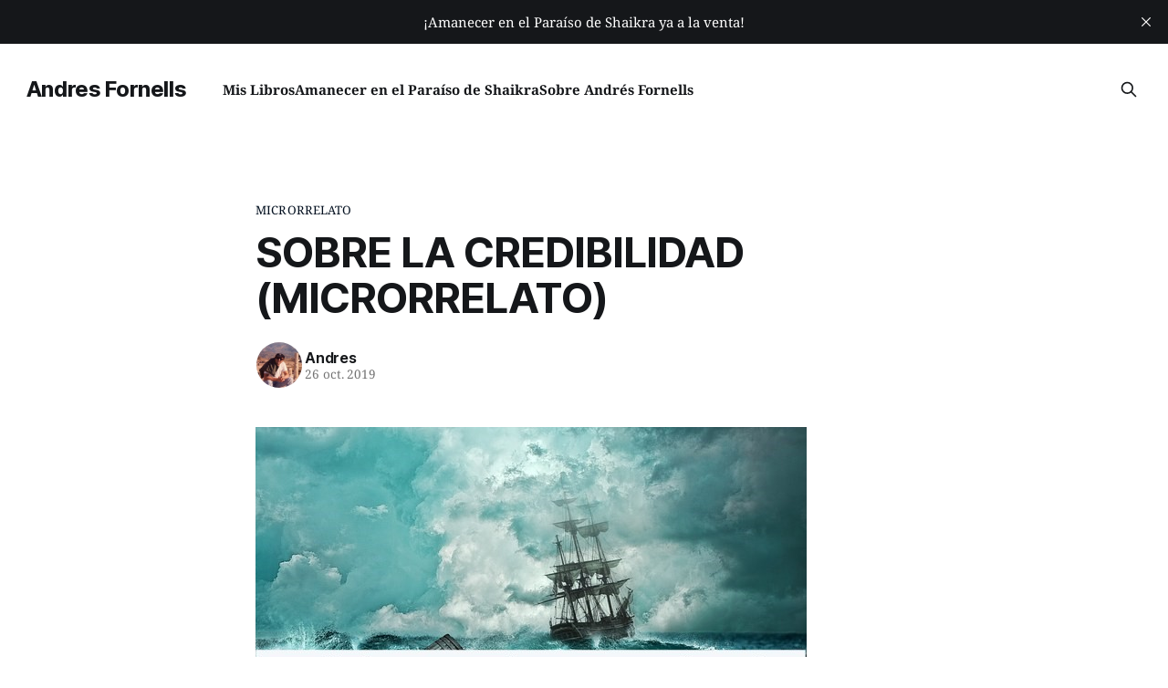

--- FILE ---
content_type: text/html; charset=utf-8
request_url: https://andresfornells.com/sobre-la-credibilidad-microrrelato/
body_size: 5227
content:
<!DOCTYPE html>
<html lang="es">
<head>

    <title>SOBRE LA CREDIBILIDAD (MICRORRELATO)</title>
    <meta charset="utf-8">
    <meta name="viewport" content="width=device-width, initial-scale=1.0">
    
    <link rel="preload" as="style" href="https://andresfornells.com/assets/built/screen.css?v=afaa57027c">
    <link rel="preload" as="script" href="https://andresfornells.com/assets/built/source.js?v=afaa57027c">
    
    <link rel="preload" as="font" type="font/woff2" href="https://andresfornells.com/assets/fonts/inter-roman.woff2?v=afaa57027c" crossorigin="anonymous">
<style>
    @font-face {
        font-family: "Inter";
        font-style: normal;
        font-weight: 100 900;
        font-display: optional;
        src: url(https://andresfornells.com/assets/fonts/inter-roman.woff2?v=afaa57027c) format("woff2");
        unicode-range: U+0000-00FF, U+0131, U+0152-0153, U+02BB-02BC, U+02C6, U+02DA, U+02DC, U+0304, U+0308, U+0329, U+2000-206F, U+2074, U+20AC, U+2122, U+2191, U+2193, U+2212, U+2215, U+FEFF, U+FFFD;
    }
</style>

    <link rel="stylesheet" type="text/css" href="https://andresfornells.com/assets/built/screen.css?v=afaa57027c">

    <style>
        :root {
            --background-color: #ffffff
        }
    </style>

    <script>
        /* The script for calculating the color contrast has been taken from
        https://gomakethings.com/dynamically-changing-the-text-color-based-on-background-color-contrast-with-vanilla-js/ */
        var accentColor = getComputedStyle(document.documentElement).getPropertyValue('--background-color');
        accentColor = accentColor.trim().slice(1);

        if (accentColor.length === 3) {
            accentColor = accentColor[0] + accentColor[0] + accentColor[1] + accentColor[1] + accentColor[2] + accentColor[2];
        }

        var r = parseInt(accentColor.substr(0, 2), 16);
        var g = parseInt(accentColor.substr(2, 2), 16);
        var b = parseInt(accentColor.substr(4, 2), 16);
        var yiq = ((r * 299) + (g * 587) + (b * 114)) / 1000;
        var textColor = (yiq >= 128) ? 'dark' : 'light';

        document.documentElement.className = `has-${textColor}-text`;
    </script>

    <link rel="icon" href="https://andresfornells.com/content/images/size/w256h256/format/png/2023/02/andresfornels-logo.svg" type="image/png">
    <link rel="canonical" href="https://andresfornells.com/sobre-la-credibilidad-microrrelato/">
    <meta name="referrer" content="no-referrer-when-downgrade">
    
    <meta property="og:site_name" content="Andres Fornells">
    <meta property="og:type" content="article">
    <meta property="og:title" content="SOBRE LA CREDIBILIDAD (MICRORRELATO)">
    <meta property="og:description" content="Copyright Andrés Fornells">
    <meta property="og:url" content="https://andresfornells.com/sobre-la-credibilidad-microrrelato/">
    <meta property="og:image" content="https://andresfornells.com/content/images/size/w1200/2023/02/jess-bailey-q10VITrVYUM-unsplash.jpg">
    <meta property="article:published_time" content="2019-10-26T16:28:57.000Z">
    <meta property="article:modified_time" content="2019-10-26T16:28:57.000Z">
    <meta property="article:tag" content="Microrrelato">
    <meta property="article:tag" content="Microrrelatos">
    
    <meta property="article:publisher" content="https://www.facebook.com/AndresFornellsAutor">
    <meta property="article:author" content="https://www.facebook.com/AndresFornellsAutor">
    <meta name="twitter:card" content="summary_large_image">
    <meta name="twitter:title" content="SOBRE LA CREDIBILIDAD (MICRORRELATO)">
    <meta name="twitter:description" content="Copyright Andrés Fornells">
    <meta name="twitter:url" content="https://andresfornells.com/sobre-la-credibilidad-microrrelato/">
    <meta name="twitter:image" content="https://andresfornells.com/content/images/size/w1200/2023/02/jess-bailey-q10VITrVYUM-unsplash.jpg">
    <meta name="twitter:label1" content="Written by">
    <meta name="twitter:data1" content="Andres">
    <meta name="twitter:label2" content="Filed under">
    <meta name="twitter:data2" content="Microrrelato, Microrrelatos">
    <meta name="twitter:site" content="@AndresFornells">
    <meta name="twitter:creator" content="@AndresFornells">
    <meta property="og:image:width" content="1200">
    <meta property="og:image:height" content="900">
    
    <script type="application/ld+json">
{
    "@context": "https://schema.org",
    "@type": "Article",
    "publisher": {
        "@type": "Organization",
        "name": "Andres Fornells",
        "url": "https://andresfornells.com/",
        "logo": {
            "@type": "ImageObject",
            "url": "https://andresfornells.com/content/images/size/w256h256/format/png/2023/02/andresfornels-logo.svg",
            "width": 60,
            "height": 60
        }
    },
    "author": {
        "@type": "Person",
        "name": "Andres",
        "image": {
            "@type": "ImageObject",
            "url": "https://andresfornells.com/content/images/2024/01/fofo-Autor.png",
            "width": 240,
            "height": 240
        },
        "url": "https://andresfornells.com/author/andres/",
        "sameAs": [
            "https://www.andresfornells.com",
            "https://www.facebook.com/AndresFornellsAutor",
            "https://x.com/AndresFornells"
        ]
    },
    "headline": "SOBRE LA CREDIBILIDAD (MICRORRELATO)",
    "url": "https://andresfornells.com/sobre-la-credibilidad-microrrelato/",
    "datePublished": "2019-10-26T16:28:57.000Z",
    "dateModified": "2019-10-26T16:28:57.000Z",
    "keywords": "Microrrelato, Microrrelatos",
    "description": "\n\nCopyright Andrés Fornells\n",
    "mainEntityOfPage": "https://andresfornells.com/sobre-la-credibilidad-microrrelato/"
}
    </script>

    <meta name="generator" content="Ghost 6.10">
    <link rel="alternate" type="application/rss+xml" title="Andres Fornells" href="https://andresfornells.com/rss/">
    
    <script defer src="https://cdn.jsdelivr.net/ghost/sodo-search@~1.8/umd/sodo-search.min.js" data-key="f3540c4d31a3cd4e91084e7834" data-styles="https://cdn.jsdelivr.net/ghost/sodo-search@~1.8/umd/main.css" data-sodo-search="https://andres-fornells.ghost.io/" data-locale="es" crossorigin="anonymous"></script>
    <script defer src="https://cdn.jsdelivr.net/ghost/announcement-bar@~1.1/umd/announcement-bar.min.js" data-announcement-bar="https://andresfornells.com/" data-api-url="https://andresfornells.com/members/api/announcement/" crossorigin="anonymous"></script>
    <link href="https://andresfornells.com/webmentions/receive/" rel="webmention">
    <script defer src="/public/cards.min.js?v=afaa57027c"></script><style>:root {--ghost-accent-color: #020f1f;}</style>
    <link rel="stylesheet" type="text/css" href="/public/cards.min.css?v=afaa57027c">
    <!-- Google tag (gtag.js) -->
<script async src="https://www.googletagmanager.com/gtag/js?id=G-9Z7M8NPYHH"></script>
<script>
  window.dataLayer = window.dataLayer || [];
  function gtag(){dataLayer.push(arguments);}
  gtag('js', new Date());

  gtag('config', 'G-9Z7M8NPYHH');
</script>
    <link rel="preconnect" href="https://fonts.bunny.net"><link rel="stylesheet" href="https://fonts.bunny.net/css?family=noto-serif:400,700"><style>:root {--gh-font-body: Noto Serif;}</style>

</head>
<body class="post-template tag-microrrelato tag-microrrelatos tag-hash-wordpress tag-hash-import-2023-02-08-20-34 tag-hash-import-2024-01-08-15-47 gh-font-body-noto-serif has-sans-title has-sans-body">

<div class="gh-viewport">
    
    <header id="gh-navigation" class="gh-navigation is-left-logo gh-outer">
    <div class="gh-navigation-inner gh-inner">

        <div class="gh-navigation-brand">
            <a class="gh-navigation-logo is-title" href="https://andresfornells.com">
                    Andres Fornells
            </a>
            <button class="gh-search gh-icon-button" aria-label="Search this site" data-ghost-search>
    <svg xmlns="http://www.w3.org/2000/svg" fill="none" viewBox="0 0 24 24" stroke="currentColor" stroke-width="2" width="20" height="20"><path stroke-linecap="round" stroke-linejoin="round" d="M21 21l-6-6m2-5a7 7 0 11-14 0 7 7 0 0114 0z"></path></svg></button>            <button class="gh-burger gh-icon-button" aria-label="Menu">
                <svg xmlns="http://www.w3.org/2000/svg" width="24" height="24" fill="currentColor" viewBox="0 0 256 256"><path d="M224,128a8,8,0,0,1-8,8H40a8,8,0,0,1,0-16H216A8,8,0,0,1,224,128ZM40,72H216a8,8,0,0,0,0-16H40a8,8,0,0,0,0,16ZM216,184H40a8,8,0,0,0,0,16H216a8,8,0,0,0,0-16Z"></path></svg>                <svg xmlns="http://www.w3.org/2000/svg" width="24" height="24" fill="currentColor" viewBox="0 0 256 256"><path d="M205.66,194.34a8,8,0,0,1-11.32,11.32L128,139.31,61.66,205.66a8,8,0,0,1-11.32-11.32L116.69,128,50.34,61.66A8,8,0,0,1,61.66,50.34L128,116.69l66.34-66.35a8,8,0,0,1,11.32,11.32L139.31,128Z"></path></svg>            </button>
        </div>

        <nav class="gh-navigation-menu">
            <ul class="nav">
    <li class="nav-mis-libros"><a href="https://andresfornells.com/libros/">Mis Libros</a></li>
    <li class="nav-amanecer-en-el-paraiso-de-shaikra"><a href="https://andresfornells.com/amanecer-en-el-paraiso-de-shaikra/">Amanecer en el Paraíso de Shaikra</a></li>
    <li class="nav-sobre-andres-fornells"><a href="https://andresfornells.com/about/">Sobre Andrés Fornells</a></li>
</ul>

        </nav>

        <div class="gh-navigation-actions">
                    <button class="gh-search gh-icon-button" aria-label="Search this site" data-ghost-search>
    <svg xmlns="http://www.w3.org/2000/svg" fill="none" viewBox="0 0 24 24" stroke="currentColor" stroke-width="2" width="20" height="20"><path stroke-linecap="round" stroke-linejoin="round" d="M21 21l-6-6m2-5a7 7 0 11-14 0 7 7 0 0114 0z"></path></svg></button>        </div>

    </div>
</header>

    

<main class="gh-main">

    <article class="gh-article post tag-microrrelato tag-microrrelatos tag-hash-wordpress tag-hash-import-2023-02-08-20-34 tag-hash-import-2024-01-08-15-47 no-image">

        <header class="gh-article-header gh-canvas">

                <a class="gh-article-tag" href="https://andresfornells.com/tag/microrrelato/">Microrrelato</a>
            <h1 class="gh-article-title is-title">SOBRE LA CREDIBILIDAD (MICRORRELATO)</h1>

            <div class="gh-article-meta">
                <div class="gh-article-author-image instapaper_ignore">
                            <a href="/author/andres/">
                                <img class="author-profile-image" src="/content/images/size/w160/2024/01/fofo-Autor.png" alt="Andres">
                            </a>
                </div>
                <div class="gh-article-meta-wrapper">
                    <h4 class="gh-article-author-name"><a href="/author/andres/">Andres</a></h4>
                    <div class="gh-article-meta-content">
                        <time class="gh-article-meta-date" datetime="2019-10-26">26 oct. 2019</time>
                    </div>
                </div>
            </div>

            
        </header>

        <section class="gh-content gh-canvas is-body">
            <!--kg-card-begin: html--><p><img decoding="async" loading="lazy" class="aligncenter size-full wp-image-17855" src="https://andresfornells.com/content/images/2019/10/ship-1366926__340.jpg" alt="" width="604" height="340" srcset="https://andresfornells.com/content/images/2019/10/ship-1366926__340.jpg 604w, https://andresfornells.com/content/images/2019/10/ship-1366926__340-300x169.jpg 300w" sizes="(max-width: 604px) 100vw, 604px" /><br />
Copyright Andrés Fornells</p>
<!--kg-card-end: html-->
        </section>

    </article>


</main>


            <section class="gh-container is-grid gh-outer">
                <div class="gh-container-inner gh-inner">
                    <h2 class="gh-container-title">Read more</h2>
                    <div class="gh-feed">
                            <article class="gh-card post">
    <a class="gh-card-link" href="/un-modesto-heroe-digno-de-ser-admirado/">
            <figure class="gh-card-image">
                <img
                    srcset="/content/images/size/w160/format/webp/2025/12/599945082_1639549913692532_6283275800915249182_n.jpg 160w,
                            /content/images/size/w320/format/webp/2025/12/599945082_1639549913692532_6283275800915249182_n.jpg 320w,
                            /content/images/size/w600/format/webp/2025/12/599945082_1639549913692532_6283275800915249182_n.jpg 600w,
                            /content/images/size/w960/format/webp/2025/12/599945082_1639549913692532_6283275800915249182_n.jpg 960w,
                            /content/images/size/w1200/format/webp/2025/12/599945082_1639549913692532_6283275800915249182_n.jpg 1200w,
                            /content/images/size/w2000/format/webp/2025/12/599945082_1639549913692532_6283275800915249182_n.jpg 2000w"
                    sizes="320px"
                    src="/content/images/size/w600/2025/12/599945082_1639549913692532_6283275800915249182_n.jpg"
                    alt="UN MODESTO HÉROE DIGNO DE SER ADMIRADO"
                    loading="lazy"
                >
            </figure>
        <div class="gh-card-wrapper">
            <h3 class="gh-card-title is-title">UN MODESTO HÉROE DIGNO DE SER ADMIRADO</h3>
                    <p class="gh-card-excerpt is-body">Todos en la aldea le llamaron loco cuando lo vieron atacar una montaña de 90 metros armado únicamente con un martillo y un cincel oxidado. Pero Dashrath Manjhi no estaba construyendo un camino, estaba ejecutando una venganza contra la geografía que le había arrebatado al amor de su vida.

Su</p>
            <footer class="gh-card-meta">
<!--
             -->                    <time class="gh-card-date" datetime="2025-12-21">21 dic. 2025</time>
                <!--
         --></footer>
        </div>
    </a>
</article>
                            <article class="gh-card post">
    <a class="gh-card-link" href="/madres-esclavas-microrrelato/">
            <figure class="gh-card-image">
                <img
                    srcset="/content/images/size/w160/format/webp/2025/12/1600-Una-madre-le-regala-a-su-hijo-que-va-a-c-unknown-399029014.png 160w,
                            /content/images/size/w320/format/webp/2025/12/1600-Una-madre-le-regala-a-su-hijo-que-va-a-c-unknown-399029014.png 320w,
                            /content/images/size/w600/format/webp/2025/12/1600-Una-madre-le-regala-a-su-hijo-que-va-a-c-unknown-399029014.png 600w,
                            /content/images/size/w960/format/webp/2025/12/1600-Una-madre-le-regala-a-su-hijo-que-va-a-c-unknown-399029014.png 960w,
                            /content/images/size/w1200/format/webp/2025/12/1600-Una-madre-le-regala-a-su-hijo-que-va-a-c-unknown-399029014.png 1200w,
                            /content/images/size/w2000/format/webp/2025/12/1600-Una-madre-le-regala-a-su-hijo-que-va-a-c-unknown-399029014.png 2000w"
                    sizes="320px"
                    src="/content/images/size/w600/2025/12/1600-Una-madre-le-regala-a-su-hijo-que-va-a-c-unknown-399029014.png"
                    alt="MADRES ESCLAVAS (MICRORRELATO)"
                    loading="lazy"
                >
            </figure>
        <div class="gh-card-wrapper">
            <h3 class="gh-card-title is-title">MADRES ESCLAVAS (MICRORRELATO)</h3>
                    <p class="gh-card-excerpt is-body">Arturito Mayonesa era un exquisito. Arturito Mayonesa había convertido a Encarna, su madre, en su incondicional esclava. Ella tenía que prepararle las delicias culinarias que él la exigía.

La ropa tenía que lavársela y planchársela todos los días. Y como le pareciera que no estaba a su plena satisfacción, él</p>
            <footer class="gh-card-meta">
<!--
             -->                    <time class="gh-card-date" datetime="2025-12-20">20 dic. 2025</time>
                <!--
         --></footer>
        </div>
    </a>
</article>
                            <article class="gh-card post">
    <a class="gh-card-link" href="/mis-libros-en-amazon/">
            <figure class="gh-card-image">
                <img
                    srcset="/content/images/size/w160/format/webp/2025/12/Sin-t--tuloQUE-BUENO.png 160w,
                            /content/images/size/w320/format/webp/2025/12/Sin-t--tuloQUE-BUENO.png 320w,
                            /content/images/size/w600/format/webp/2025/12/Sin-t--tuloQUE-BUENO.png 600w,
                            /content/images/size/w960/format/webp/2025/12/Sin-t--tuloQUE-BUENO.png 960w,
                            /content/images/size/w1200/format/webp/2025/12/Sin-t--tuloQUE-BUENO.png 1200w,
                            /content/images/size/w2000/format/webp/2025/12/Sin-t--tuloQUE-BUENO.png 2000w"
                    sizes="320px"
                    src="/content/images/size/w600/2025/12/Sin-t--tuloQUE-BUENO.png"
                    alt="MIS LIBROS EN AMAZON"
                    loading="lazy"
                >
            </figure>
        <div class="gh-card-wrapper">
            <h3 class="gh-card-title is-title">MIS LIBROS EN AMAZON</h3>
                    <p class="gh-card-excerpt is-body">1º https://www.amazon.es/dp/B0FHG2CFHH

2º https://www.amazon.es/dp/B0BRC7B3CF

3º https://amazon.es/dp/B0B2WNCRP3

4º https://amazon.es/dp/B09NDTYTZT/

       5º https://www.amazon.es/dp/B08GRNLLD

6º https://amazon.es/dp/8418460954/

7º https://amazon.es/dp/B07GV4WCGG/

8º https://amazon.es/dp/</p>
            <footer class="gh-card-meta">
<!--
             -->                    <time class="gh-card-date" datetime="2025-12-19">19 dic. 2025</time>
                <!--
         --></footer>
        </div>
    </a>
</article>
                            <article class="gh-card post">
    <a class="gh-card-link" href="/un-enamorado-bobo-relato/">
            <figure class="gh-card-image">
                <img
                    srcset="/content/images/size/w160/format/webp/2025/12/1602-UN-ADOLESCENTE-DE-17-A--OS-CUBRE-CON-AMBA-unknown-523001747.png 160w,
                            /content/images/size/w320/format/webp/2025/12/1602-UN-ADOLESCENTE-DE-17-A--OS-CUBRE-CON-AMBA-unknown-523001747.png 320w,
                            /content/images/size/w600/format/webp/2025/12/1602-UN-ADOLESCENTE-DE-17-A--OS-CUBRE-CON-AMBA-unknown-523001747.png 600w,
                            /content/images/size/w960/format/webp/2025/12/1602-UN-ADOLESCENTE-DE-17-A--OS-CUBRE-CON-AMBA-unknown-523001747.png 960w,
                            /content/images/size/w1200/format/webp/2025/12/1602-UN-ADOLESCENTE-DE-17-A--OS-CUBRE-CON-AMBA-unknown-523001747.png 1200w,
                            /content/images/size/w2000/format/webp/2025/12/1602-UN-ADOLESCENTE-DE-17-A--OS-CUBRE-CON-AMBA-unknown-523001747.png 2000w"
                    sizes="320px"
                    src="/content/images/size/w600/2025/12/1602-UN-ADOLESCENTE-DE-17-A--OS-CUBRE-CON-AMBA-unknown-523001747.png"
                    alt="UN ENAMORADO BOBO (RELATO)"
                    loading="lazy"
                >
            </figure>
        <div class="gh-card-wrapper">
            <h3 class="gh-card-title is-title">UN ENAMORADO BOBO (RELATO)</h3>
                    <p class="gh-card-excerpt is-body">Un muchacho cuyo rostro mostraba notable ingenuidad, entró en una comisaría de policía. Manifiestamente nervioso, retorciéndose las manos y con parpadeo acelerado, se detuvo delante del agente que se hallaba de servicio.
—¿Qué puedo hacer por ti, chico? —le preguntó el funcionario, amable, educado, atento.
El recién llegado, conteniendo a</p>
            <footer class="gh-card-meta">
<!--
             -->                    <time class="gh-card-date" datetime="2025-12-19">19 dic. 2025</time>
                <!--
         --></footer>
        </div>
    </a>
</article>
                    </div>
                </div>
            </section>

    
    <footer class="gh-footer gh-outer">
    <div class="gh-footer-inner gh-inner">

        <div class="gh-footer-bar">
            <span class="gh-footer-logo is-title">
                    Andres Fornells
            </span>
            <nav class="gh-footer-menu">
                
            </nav>
            <div class="gh-footer-copyright">
                Powered by <a href="https://ghost.org/" target="_blank" rel="noopener">Ghost</a>
            </div>
        </div>


    </div>
</footer>    
</div>

    <div class="pswp" tabindex="-1" role="dialog" aria-hidden="true">
    <div class="pswp__bg"></div>

    <div class="pswp__scroll-wrap">
        <div class="pswp__container">
            <div class="pswp__item"></div>
            <div class="pswp__item"></div>
            <div class="pswp__item"></div>
        </div>

        <div class="pswp__ui pswp__ui--hidden">
            <div class="pswp__top-bar">
                <div class="pswp__counter"></div>

                <button class="pswp__button pswp__button--close" title="Close (Esc)"></button>
                <button class="pswp__button pswp__button--share" title="Share"></button>
                <button class="pswp__button pswp__button--fs" title="Toggle fullscreen"></button>
                <button class="pswp__button pswp__button--zoom" title="Zoom in/out"></button>

                <div class="pswp__preloader">
                    <div class="pswp__preloader__icn">
                        <div class="pswp__preloader__cut">
                            <div class="pswp__preloader__donut"></div>
                        </div>
                    </div>
                </div>
            </div>

            <div class="pswp__share-modal pswp__share-modal--hidden pswp__single-tap">
                <div class="pswp__share-tooltip"></div>
            </div>

            <button class="pswp__button pswp__button--arrow--left" title="Previous (arrow left)"></button>
            <button class="pswp__button pswp__button--arrow--right" title="Next (arrow right)"></button>

            <div class="pswp__caption">
                <div class="pswp__caption__center"></div>
            </div>
        </div>
    </div>
</div>
<script src="https://andresfornells.com/assets/built/source.js?v=afaa57027c"></script>



</body>
</html>
